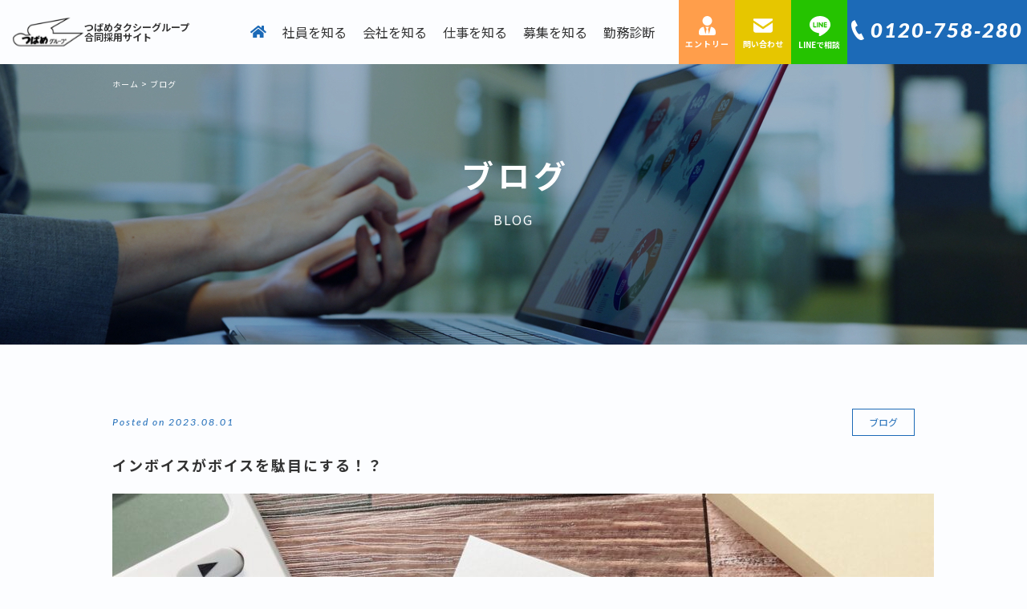

--- FILE ---
content_type: text/html; charset=UTF-8
request_url: https://tsubame.taxi/news/%E3%82%A4%E3%83%B3%E3%83%9C%E3%82%A4%E3%82%B9%E3%81%8C%E3%83%9C%E3%82%A4%E3%82%B9%E3%82%92%E9%A7%84%E7%9B%AE%E3%81%AB%E3%81%99%E3%82%8B%EF%BC%81%EF%BC%9F/
body_size: 13621
content:
<!DOCTYPE html>
<html lang="ja">
<head>
<meta charset="UTF-8" />
<meta name="viewport" content="width=device-width" />
<link rel="preconnect" href="https://fonts.gstatic.com">
<link href="https://fonts.googleapis.com/css2?family=Noto+Sans+JP:wght@100;300;400;500;700;900&display=swap" rel="stylesheet">
<link rel="stylesheet" href="https://tsubame.taxi/wp-content/themes/tsubame/css/reset.css?202381328" />
<link rel="stylesheet" href="https://tsubame.taxi/wp-content/themes/tsubame/css/styles.css?202381328" />
<link rel="preconnect" href="https://fonts.gstatic.com">
<link href="https://fonts.googleapis.com/css2?family=Noto+Sans+JP:wght@100;300;400;500;700;900&display=swap" rel="stylesheet">
<link href="https://use.fontawesome.com/releases/v5.0.13/css/all.css" rel="stylesheet">
<link href="https://fonts.googleapis.com/css2?family=Lato:ital,wght@0,100;0,300;0,400;0,700;0,900;1,100;1,300;1,400;1,700;1,900&display=swap" rel="stylesheet">
<link rel="icon" href="https://tsubame.taxi/wp-content/themes/tsubame/favicon.ico">
<link href="https://tsubame.taxi/wp-content/themes/tsubame/icon.png" rel="apple-touch-icon" >
<link href="https://tsubame.taxi/wp-content/themes/tsubame/css/custom.css" rel="stylesheet" >


<meta property="og:title" content="つばめタクシー採用サイト"/>
<meta property="og:type" content="website"/>
<meta property="og:url" content="https://tsubame.taxi/"/>
<meta property="og:image" content="https://tsubame.taxi/wp-content/themes/tsubame/images/ogp/ogp_fb.jpg"/>
<meta property="og:site_name" content="つばめタクシー採用サイト"/>
<meta property="og:description" content=""/>

<meta name="twitter:card" content="https://tsubame.taxi/wp-content/themes/tsubame/images/ogp/ogp_fb.jpg"/>
<meta name="twiiter:site" content="https://tsubame.taxi/"/>
<meta name="twiiter:title" content="つばめタクシー採用サイト"/>
<meta name="twitter:description" content=""/>
<!-- Global site tag (gtag.js) - Google Analytics -->
<script async src="https://www.googletagmanager.com/gtag/js?id=G-L52X0FN5KP"></script>
<script>
  window.dataLayer = window.dataLayer || [];
  function gtag(){dataLayer.push(arguments);}
  gtag('js', new Date());

  gtag('config', 'G-L52X0FN5KP');
</script>

<meta name='robots' content='index, follow, max-image-preview:large, max-snippet:-1, max-video-preview:-1' />
	    <script>
	        var ajaxurl = "https://tsubame.taxi/wp-admin/admin-ajax.php";
	    </script>
	
	<!-- This site is optimized with the Yoast SEO plugin v26.8 - https://yoast.com/product/yoast-seo-wordpress/ -->
	<title>インボイスがボイスを駄目にする！？ - つばめタクシー採用サイト</title>
	<meta name="description" content="インボイスがボイスを駄目にする！？" />
	<link rel="canonical" href="https://tsubame.taxi/news/インボイスがボイスを駄目にする！？/" />
	<meta property="og:locale" content="ja_JP" />
	<meta property="og:type" content="article" />
	<meta property="og:title" content="インボイスがボイスを駄目にする！？ - つばめタクシー採用サイト" />
	<meta property="og:description" content="インボイスがボイスを駄目にする！？" />
	<meta property="og:url" content="https://tsubame.taxi/news/インボイスがボイスを駄目にする！？/" />
	<meta property="og:site_name" content="つばめタクシー採用サイト" />
	<meta property="og:image" content="https://tsubame.taxi/wp-content/uploads/2023/06/26877522_m.jpg" />
	<meta property="og:image:width" content="1920" />
	<meta property="og:image:height" content="1080" />
	<meta property="og:image:type" content="image/jpeg" />
	<meta name="twitter:card" content="summary_large_image" />
	<meta name="twitter:label1" content="推定読み取り時間" />
	<meta name="twitter:data1" content="3分" />
	<script type="application/ld+json" class="yoast-schema-graph">{"@context":"https://schema.org","@graph":[{"@type":"WebPage","@id":"https://tsubame.taxi/news/%e3%82%a4%e3%83%b3%e3%83%9c%e3%82%a4%e3%82%b9%e3%81%8c%e3%83%9c%e3%82%a4%e3%82%b9%e3%82%92%e9%a7%84%e7%9b%ae%e3%81%ab%e3%81%99%e3%82%8b%ef%bc%81%ef%bc%9f/","url":"https://tsubame.taxi/news/%e3%82%a4%e3%83%b3%e3%83%9c%e3%82%a4%e3%82%b9%e3%81%8c%e3%83%9c%e3%82%a4%e3%82%b9%e3%82%92%e9%a7%84%e7%9b%ae%e3%81%ab%e3%81%99%e3%82%8b%ef%bc%81%ef%bc%9f/","name":"インボイスがボイスを駄目にする！？ - つばめタクシー採用サイト","isPartOf":{"@id":"https://tsubame.taxi/#website"},"primaryImageOfPage":{"@id":"https://tsubame.taxi/news/%e3%82%a4%e3%83%b3%e3%83%9c%e3%82%a4%e3%82%b9%e3%81%8c%e3%83%9c%e3%82%a4%e3%82%b9%e3%82%92%e9%a7%84%e7%9b%ae%e3%81%ab%e3%81%99%e3%82%8b%ef%bc%81%ef%bc%9f/#primaryimage"},"image":{"@id":"https://tsubame.taxi/news/%e3%82%a4%e3%83%b3%e3%83%9c%e3%82%a4%e3%82%b9%e3%81%8c%e3%83%9c%e3%82%a4%e3%82%b9%e3%82%92%e9%a7%84%e7%9b%ae%e3%81%ab%e3%81%99%e3%82%8b%ef%bc%81%ef%bc%9f/#primaryimage"},"thumbnailUrl":"https://tsubame.taxi/wp-content/uploads/2023/06/26877522_m.jpg","datePublished":"2023-08-01T03:28:04+00:00","description":"インボイスがボイスを駄目にする！？","breadcrumb":{"@id":"https://tsubame.taxi/news/%e3%82%a4%e3%83%b3%e3%83%9c%e3%82%a4%e3%82%b9%e3%81%8c%e3%83%9c%e3%82%a4%e3%82%b9%e3%82%92%e9%a7%84%e7%9b%ae%e3%81%ab%e3%81%99%e3%82%8b%ef%bc%81%ef%bc%9f/#breadcrumb"},"inLanguage":"ja","potentialAction":[{"@type":"ReadAction","target":["https://tsubame.taxi/news/%e3%82%a4%e3%83%b3%e3%83%9c%e3%82%a4%e3%82%b9%e3%81%8c%e3%83%9c%e3%82%a4%e3%82%b9%e3%82%92%e9%a7%84%e7%9b%ae%e3%81%ab%e3%81%99%e3%82%8b%ef%bc%81%ef%bc%9f/"]}]},{"@type":"ImageObject","inLanguage":"ja","@id":"https://tsubame.taxi/news/%e3%82%a4%e3%83%b3%e3%83%9c%e3%82%a4%e3%82%b9%e3%81%8c%e3%83%9c%e3%82%a4%e3%82%b9%e3%82%92%e9%a7%84%e7%9b%ae%e3%81%ab%e3%81%99%e3%82%8b%ef%bc%81%ef%bc%9f/#primaryimage","url":"https://tsubame.taxi/wp-content/uploads/2023/06/26877522_m.jpg","contentUrl":"https://tsubame.taxi/wp-content/uploads/2023/06/26877522_m.jpg","width":1920,"height":1080},{"@type":"BreadcrumbList","@id":"https://tsubame.taxi/news/%e3%82%a4%e3%83%b3%e3%83%9c%e3%82%a4%e3%82%b9%e3%81%8c%e3%83%9c%e3%82%a4%e3%82%b9%e3%82%92%e9%a7%84%e7%9b%ae%e3%81%ab%e3%81%99%e3%82%8b%ef%bc%81%ef%bc%9f/#breadcrumb","itemListElement":[{"@type":"ListItem","position":1,"name":"ホーム","item":"https://tsubame.taxi/"},{"@type":"ListItem","position":2,"name":"ブログ","item":"https://tsubame.taxi/news/"},{"@type":"ListItem","position":3,"name":"インボイスがボイスを駄目にする！？"}]},{"@type":"WebSite","@id":"https://tsubame.taxi/#website","url":"https://tsubame.taxi/","name":"つばめタクシー採用サイト","description":"タクシー業界に転職しませんか？名古屋で１番のつばめタクシーの求人・採用サイトです。","publisher":{"@id":"https://tsubame.taxi/#organization"},"potentialAction":[{"@type":"SearchAction","target":{"@type":"EntryPoint","urlTemplate":"https://tsubame.taxi/?s={search_term_string}"},"query-input":{"@type":"PropertyValueSpecification","valueRequired":true,"valueName":"search_term_string"}}],"inLanguage":"ja"},{"@type":"Organization","@id":"https://tsubame.taxi/#organization","name":"つばめタクシーグループ","url":"https://tsubame.taxi/","logo":{"@type":"ImageObject","inLanguage":"ja","@id":"https://tsubame.taxi/#/schema/logo/image/","url":"https://tsubame.taxi/wp-content/uploads/2021/06/h_logo.png","contentUrl":"https://tsubame.taxi/wp-content/uploads/2021/06/h_logo.png","width":344,"height":146,"caption":"つばめタクシーグループ"},"image":{"@id":"https://tsubame.taxi/#/schema/logo/image/"}}]}</script>
	<!-- / Yoast SEO plugin. -->


<link rel="alternate" type="application/rss+xml" title="つばめタクシー採用サイト &raquo; フィード" href="https://tsubame.taxi/feed/" />
<link rel="alternate" type="application/rss+xml" title="つばめタクシー採用サイト &raquo; コメントフィード" href="https://tsubame.taxi/comments/feed/" />
<link rel="alternate" title="oEmbed (JSON)" type="application/json+oembed" href="https://tsubame.taxi/wp-json/oembed/1.0/embed?url=https%3A%2F%2Ftsubame.taxi%2Fnews%2F%25e3%2582%25a4%25e3%2583%25b3%25e3%2583%259c%25e3%2582%25a4%25e3%2582%25b9%25e3%2581%258c%25e3%2583%259c%25e3%2582%25a4%25e3%2582%25b9%25e3%2582%2592%25e9%25a7%2584%25e7%259b%25ae%25e3%2581%25ab%25e3%2581%2599%25e3%2582%258b%25ef%25bc%2581%25ef%25bc%259f%2F" />
<link rel="alternate" title="oEmbed (XML)" type="text/xml+oembed" href="https://tsubame.taxi/wp-json/oembed/1.0/embed?url=https%3A%2F%2Ftsubame.taxi%2Fnews%2F%25e3%2582%25a4%25e3%2583%25b3%25e3%2583%259c%25e3%2582%25a4%25e3%2582%25b9%25e3%2581%258c%25e3%2583%259c%25e3%2582%25a4%25e3%2582%25b9%25e3%2582%2592%25e9%25a7%2584%25e7%259b%25ae%25e3%2581%25ab%25e3%2581%2599%25e3%2582%258b%25ef%25bc%2581%25ef%25bc%259f%2F&#038;format=xml" />
<style id='wp-img-auto-sizes-contain-inline-css' type='text/css'>
img:is([sizes=auto i],[sizes^="auto," i]){contain-intrinsic-size:3000px 1500px}
/*# sourceURL=wp-img-auto-sizes-contain-inline-css */
</style>
<style id='wp-emoji-styles-inline-css' type='text/css'>

	img.wp-smiley, img.emoji {
		display: inline !important;
		border: none !important;
		box-shadow: none !important;
		height: 1em !important;
		width: 1em !important;
		margin: 0 0.07em !important;
		vertical-align: -0.1em !important;
		background: none !important;
		padding: 0 !important;
	}
/*# sourceURL=wp-emoji-styles-inline-css */
</style>
<style id='wp-block-library-inline-css' type='text/css'>
:root{--wp-block-synced-color:#7a00df;--wp-block-synced-color--rgb:122,0,223;--wp-bound-block-color:var(--wp-block-synced-color);--wp-editor-canvas-background:#ddd;--wp-admin-theme-color:#007cba;--wp-admin-theme-color--rgb:0,124,186;--wp-admin-theme-color-darker-10:#006ba1;--wp-admin-theme-color-darker-10--rgb:0,107,160.5;--wp-admin-theme-color-darker-20:#005a87;--wp-admin-theme-color-darker-20--rgb:0,90,135;--wp-admin-border-width-focus:2px}@media (min-resolution:192dpi){:root{--wp-admin-border-width-focus:1.5px}}.wp-element-button{cursor:pointer}:root .has-very-light-gray-background-color{background-color:#eee}:root .has-very-dark-gray-background-color{background-color:#313131}:root .has-very-light-gray-color{color:#eee}:root .has-very-dark-gray-color{color:#313131}:root .has-vivid-green-cyan-to-vivid-cyan-blue-gradient-background{background:linear-gradient(135deg,#00d084,#0693e3)}:root .has-purple-crush-gradient-background{background:linear-gradient(135deg,#34e2e4,#4721fb 50%,#ab1dfe)}:root .has-hazy-dawn-gradient-background{background:linear-gradient(135deg,#faaca8,#dad0ec)}:root .has-subdued-olive-gradient-background{background:linear-gradient(135deg,#fafae1,#67a671)}:root .has-atomic-cream-gradient-background{background:linear-gradient(135deg,#fdd79a,#004a59)}:root .has-nightshade-gradient-background{background:linear-gradient(135deg,#330968,#31cdcf)}:root .has-midnight-gradient-background{background:linear-gradient(135deg,#020381,#2874fc)}:root{--wp--preset--font-size--normal:16px;--wp--preset--font-size--huge:42px}.has-regular-font-size{font-size:1em}.has-larger-font-size{font-size:2.625em}.has-normal-font-size{font-size:var(--wp--preset--font-size--normal)}.has-huge-font-size{font-size:var(--wp--preset--font-size--huge)}.has-text-align-center{text-align:center}.has-text-align-left{text-align:left}.has-text-align-right{text-align:right}.has-fit-text{white-space:nowrap!important}#end-resizable-editor-section{display:none}.aligncenter{clear:both}.items-justified-left{justify-content:flex-start}.items-justified-center{justify-content:center}.items-justified-right{justify-content:flex-end}.items-justified-space-between{justify-content:space-between}.screen-reader-text{border:0;clip-path:inset(50%);height:1px;margin:-1px;overflow:hidden;padding:0;position:absolute;width:1px;word-wrap:normal!important}.screen-reader-text:focus{background-color:#ddd;clip-path:none;color:#444;display:block;font-size:1em;height:auto;left:5px;line-height:normal;padding:15px 23px 14px;text-decoration:none;top:5px;width:auto;z-index:100000}html :where(.has-border-color){border-style:solid}html :where([style*=border-top-color]){border-top-style:solid}html :where([style*=border-right-color]){border-right-style:solid}html :where([style*=border-bottom-color]){border-bottom-style:solid}html :where([style*=border-left-color]){border-left-style:solid}html :where([style*=border-width]){border-style:solid}html :where([style*=border-top-width]){border-top-style:solid}html :where([style*=border-right-width]){border-right-style:solid}html :where([style*=border-bottom-width]){border-bottom-style:solid}html :where([style*=border-left-width]){border-left-style:solid}html :where(img[class*=wp-image-]){height:auto;max-width:100%}:where(figure){margin:0 0 1em}html :where(.is-position-sticky){--wp-admin--admin-bar--position-offset:var(--wp-admin--admin-bar--height,0px)}@media screen and (max-width:600px){html :where(.is-position-sticky){--wp-admin--admin-bar--position-offset:0px}}

/*# sourceURL=wp-block-library-inline-css */
</style><style id='global-styles-inline-css' type='text/css'>
:root{--wp--preset--aspect-ratio--square: 1;--wp--preset--aspect-ratio--4-3: 4/3;--wp--preset--aspect-ratio--3-4: 3/4;--wp--preset--aspect-ratio--3-2: 3/2;--wp--preset--aspect-ratio--2-3: 2/3;--wp--preset--aspect-ratio--16-9: 16/9;--wp--preset--aspect-ratio--9-16: 9/16;--wp--preset--color--black: #000000;--wp--preset--color--cyan-bluish-gray: #abb8c3;--wp--preset--color--white: #ffffff;--wp--preset--color--pale-pink: #f78da7;--wp--preset--color--vivid-red: #cf2e2e;--wp--preset--color--luminous-vivid-orange: #ff6900;--wp--preset--color--luminous-vivid-amber: #fcb900;--wp--preset--color--light-green-cyan: #7bdcb5;--wp--preset--color--vivid-green-cyan: #00d084;--wp--preset--color--pale-cyan-blue: #8ed1fc;--wp--preset--color--vivid-cyan-blue: #0693e3;--wp--preset--color--vivid-purple: #9b51e0;--wp--preset--gradient--vivid-cyan-blue-to-vivid-purple: linear-gradient(135deg,rgb(6,147,227) 0%,rgb(155,81,224) 100%);--wp--preset--gradient--light-green-cyan-to-vivid-green-cyan: linear-gradient(135deg,rgb(122,220,180) 0%,rgb(0,208,130) 100%);--wp--preset--gradient--luminous-vivid-amber-to-luminous-vivid-orange: linear-gradient(135deg,rgb(252,185,0) 0%,rgb(255,105,0) 100%);--wp--preset--gradient--luminous-vivid-orange-to-vivid-red: linear-gradient(135deg,rgb(255,105,0) 0%,rgb(207,46,46) 100%);--wp--preset--gradient--very-light-gray-to-cyan-bluish-gray: linear-gradient(135deg,rgb(238,238,238) 0%,rgb(169,184,195) 100%);--wp--preset--gradient--cool-to-warm-spectrum: linear-gradient(135deg,rgb(74,234,220) 0%,rgb(151,120,209) 20%,rgb(207,42,186) 40%,rgb(238,44,130) 60%,rgb(251,105,98) 80%,rgb(254,248,76) 100%);--wp--preset--gradient--blush-light-purple: linear-gradient(135deg,rgb(255,206,236) 0%,rgb(152,150,240) 100%);--wp--preset--gradient--blush-bordeaux: linear-gradient(135deg,rgb(254,205,165) 0%,rgb(254,45,45) 50%,rgb(107,0,62) 100%);--wp--preset--gradient--luminous-dusk: linear-gradient(135deg,rgb(255,203,112) 0%,rgb(199,81,192) 50%,rgb(65,88,208) 100%);--wp--preset--gradient--pale-ocean: linear-gradient(135deg,rgb(255,245,203) 0%,rgb(182,227,212) 50%,rgb(51,167,181) 100%);--wp--preset--gradient--electric-grass: linear-gradient(135deg,rgb(202,248,128) 0%,rgb(113,206,126) 100%);--wp--preset--gradient--midnight: linear-gradient(135deg,rgb(2,3,129) 0%,rgb(40,116,252) 100%);--wp--preset--font-size--small: 13px;--wp--preset--font-size--medium: 20px;--wp--preset--font-size--large: 36px;--wp--preset--font-size--x-large: 42px;--wp--preset--spacing--20: 0.44rem;--wp--preset--spacing--30: 0.67rem;--wp--preset--spacing--40: 1rem;--wp--preset--spacing--50: 1.5rem;--wp--preset--spacing--60: 2.25rem;--wp--preset--spacing--70: 3.38rem;--wp--preset--spacing--80: 5.06rem;--wp--preset--shadow--natural: 6px 6px 9px rgba(0, 0, 0, 0.2);--wp--preset--shadow--deep: 12px 12px 50px rgba(0, 0, 0, 0.4);--wp--preset--shadow--sharp: 6px 6px 0px rgba(0, 0, 0, 0.2);--wp--preset--shadow--outlined: 6px 6px 0px -3px rgb(255, 255, 255), 6px 6px rgb(0, 0, 0);--wp--preset--shadow--crisp: 6px 6px 0px rgb(0, 0, 0);}:where(.is-layout-flex){gap: 0.5em;}:where(.is-layout-grid){gap: 0.5em;}body .is-layout-flex{display: flex;}.is-layout-flex{flex-wrap: wrap;align-items: center;}.is-layout-flex > :is(*, div){margin: 0;}body .is-layout-grid{display: grid;}.is-layout-grid > :is(*, div){margin: 0;}:where(.wp-block-columns.is-layout-flex){gap: 2em;}:where(.wp-block-columns.is-layout-grid){gap: 2em;}:where(.wp-block-post-template.is-layout-flex){gap: 1.25em;}:where(.wp-block-post-template.is-layout-grid){gap: 1.25em;}.has-black-color{color: var(--wp--preset--color--black) !important;}.has-cyan-bluish-gray-color{color: var(--wp--preset--color--cyan-bluish-gray) !important;}.has-white-color{color: var(--wp--preset--color--white) !important;}.has-pale-pink-color{color: var(--wp--preset--color--pale-pink) !important;}.has-vivid-red-color{color: var(--wp--preset--color--vivid-red) !important;}.has-luminous-vivid-orange-color{color: var(--wp--preset--color--luminous-vivid-orange) !important;}.has-luminous-vivid-amber-color{color: var(--wp--preset--color--luminous-vivid-amber) !important;}.has-light-green-cyan-color{color: var(--wp--preset--color--light-green-cyan) !important;}.has-vivid-green-cyan-color{color: var(--wp--preset--color--vivid-green-cyan) !important;}.has-pale-cyan-blue-color{color: var(--wp--preset--color--pale-cyan-blue) !important;}.has-vivid-cyan-blue-color{color: var(--wp--preset--color--vivid-cyan-blue) !important;}.has-vivid-purple-color{color: var(--wp--preset--color--vivid-purple) !important;}.has-black-background-color{background-color: var(--wp--preset--color--black) !important;}.has-cyan-bluish-gray-background-color{background-color: var(--wp--preset--color--cyan-bluish-gray) !important;}.has-white-background-color{background-color: var(--wp--preset--color--white) !important;}.has-pale-pink-background-color{background-color: var(--wp--preset--color--pale-pink) !important;}.has-vivid-red-background-color{background-color: var(--wp--preset--color--vivid-red) !important;}.has-luminous-vivid-orange-background-color{background-color: var(--wp--preset--color--luminous-vivid-orange) !important;}.has-luminous-vivid-amber-background-color{background-color: var(--wp--preset--color--luminous-vivid-amber) !important;}.has-light-green-cyan-background-color{background-color: var(--wp--preset--color--light-green-cyan) !important;}.has-vivid-green-cyan-background-color{background-color: var(--wp--preset--color--vivid-green-cyan) !important;}.has-pale-cyan-blue-background-color{background-color: var(--wp--preset--color--pale-cyan-blue) !important;}.has-vivid-cyan-blue-background-color{background-color: var(--wp--preset--color--vivid-cyan-blue) !important;}.has-vivid-purple-background-color{background-color: var(--wp--preset--color--vivid-purple) !important;}.has-black-border-color{border-color: var(--wp--preset--color--black) !important;}.has-cyan-bluish-gray-border-color{border-color: var(--wp--preset--color--cyan-bluish-gray) !important;}.has-white-border-color{border-color: var(--wp--preset--color--white) !important;}.has-pale-pink-border-color{border-color: var(--wp--preset--color--pale-pink) !important;}.has-vivid-red-border-color{border-color: var(--wp--preset--color--vivid-red) !important;}.has-luminous-vivid-orange-border-color{border-color: var(--wp--preset--color--luminous-vivid-orange) !important;}.has-luminous-vivid-amber-border-color{border-color: var(--wp--preset--color--luminous-vivid-amber) !important;}.has-light-green-cyan-border-color{border-color: var(--wp--preset--color--light-green-cyan) !important;}.has-vivid-green-cyan-border-color{border-color: var(--wp--preset--color--vivid-green-cyan) !important;}.has-pale-cyan-blue-border-color{border-color: var(--wp--preset--color--pale-cyan-blue) !important;}.has-vivid-cyan-blue-border-color{border-color: var(--wp--preset--color--vivid-cyan-blue) !important;}.has-vivid-purple-border-color{border-color: var(--wp--preset--color--vivid-purple) !important;}.has-vivid-cyan-blue-to-vivid-purple-gradient-background{background: var(--wp--preset--gradient--vivid-cyan-blue-to-vivid-purple) !important;}.has-light-green-cyan-to-vivid-green-cyan-gradient-background{background: var(--wp--preset--gradient--light-green-cyan-to-vivid-green-cyan) !important;}.has-luminous-vivid-amber-to-luminous-vivid-orange-gradient-background{background: var(--wp--preset--gradient--luminous-vivid-amber-to-luminous-vivid-orange) !important;}.has-luminous-vivid-orange-to-vivid-red-gradient-background{background: var(--wp--preset--gradient--luminous-vivid-orange-to-vivid-red) !important;}.has-very-light-gray-to-cyan-bluish-gray-gradient-background{background: var(--wp--preset--gradient--very-light-gray-to-cyan-bluish-gray) !important;}.has-cool-to-warm-spectrum-gradient-background{background: var(--wp--preset--gradient--cool-to-warm-spectrum) !important;}.has-blush-light-purple-gradient-background{background: var(--wp--preset--gradient--blush-light-purple) !important;}.has-blush-bordeaux-gradient-background{background: var(--wp--preset--gradient--blush-bordeaux) !important;}.has-luminous-dusk-gradient-background{background: var(--wp--preset--gradient--luminous-dusk) !important;}.has-pale-ocean-gradient-background{background: var(--wp--preset--gradient--pale-ocean) !important;}.has-electric-grass-gradient-background{background: var(--wp--preset--gradient--electric-grass) !important;}.has-midnight-gradient-background{background: var(--wp--preset--gradient--midnight) !important;}.has-small-font-size{font-size: var(--wp--preset--font-size--small) !important;}.has-medium-font-size{font-size: var(--wp--preset--font-size--medium) !important;}.has-large-font-size{font-size: var(--wp--preset--font-size--large) !important;}.has-x-large-font-size{font-size: var(--wp--preset--font-size--x-large) !important;}
/*# sourceURL=global-styles-inline-css */
</style>

<style id='classic-theme-styles-inline-css' type='text/css'>
/*! This file is auto-generated */
.wp-block-button__link{color:#fff;background-color:#32373c;border-radius:9999px;box-shadow:none;text-decoration:none;padding:calc(.667em + 2px) calc(1.333em + 2px);font-size:1.125em}.wp-block-file__button{background:#32373c;color:#fff;text-decoration:none}
/*# sourceURL=/wp-includes/css/classic-themes.min.css */
</style>
<link rel='stylesheet' id='blankslate-style-css' href='https://tsubame.taxi/wp-content/themes/tsubame/style.css?ver=6.9' type='text/css' media='all' />
<link rel='stylesheet' id='yesno_style-css' href='https://tsubame.taxi/wp-content/plugins/yesno/css/style.css?ver=1.0.12' type='text/css' media='all' />
<script type="text/javascript" src="https://tsubame.taxi/wp-includes/js/jquery/jquery.min.js?ver=3.7.1" id="jquery-core-js"></script>
<script type="text/javascript" src="https://tsubame.taxi/wp-includes/js/jquery/jquery-migrate.min.js?ver=3.4.1" id="jquery-migrate-js"></script>
<link rel="https://api.w.org/" href="https://tsubame.taxi/wp-json/" /><link rel="alternate" title="JSON" type="application/json" href="https://tsubame.taxi/wp-json/wp/v2/news/2483" /><link rel="EditURI" type="application/rsd+xml" title="RSD" href="https://tsubame.taxi/xmlrpc.php?rsd" />
<meta name="generator" content="WordPress 6.9" />
<link rel='shortlink' href='https://tsubame.taxi/?p=2483' />
<style type="text/css">.recentcomments a{display:inline !important;padding:0 !important;margin:0 !important;}</style></head>
<body class="wp-singular news-template-default single single-news postid-2483 wp-theme-tsubame">
<div class="overlay"></div>
<header class="header">
    
    <h1 class="header__logo">
        <a href="https://tsubame.taxi/"><img src="https://tsubame.taxi/wp-content/themes/tsubame/images/common/h_logo.svg" alt="つばめタクシー採用サイト"><span>つばめタクシーグループ<br/>合同採用サイト</span></a></h1>
    <div class="header__menu">
        <nav class="header__nav">
            <ul class="header__navlist">
                <li class="header__navitem -pc">
                    <a href="https://tsubame.taxi/" class="header__navlink">
                        <img src="https://tsubame.taxi/wp-content/themes/tsubame/images/common/m_home.svg" alt="HOME">
                    </a>
                </li>
                <li class="header__navitem">
                    <a href="https://tsubame.taxi/member" class="header__navlink">社員を知る</a>
                    <ul class="header__navlist_second">
                        <li class="header__navitem_second">
                            <a href="https://tsubame.taxi/member/voice/">仲間を知る</a>
                        </li>
                        <li class="header__navitem_second">
                            <a href="https://tsubame.taxi/member/schedule/">1日のタイムスケジュール</a>
                        </li>
                    </ul>
                </li>
                <li class="header__navitem">
                    <a href="https://tsubame.taxi/about" class="header__navlink">会社を知る</a>
                    <ul class="header__navlist_second">
                        <li class="header__navitem_second">
                            <a href="https://tsubame.taxi/about/tsubame">つばめグループについて</a>
                        </li>
                        <li class="header__navitem_second">
                            <a href="https://tsubame.taxi/about/message">代表メッセージ</a>
                        </li>
                        <li class="header__navitem_second">
                            <a href="https://tsubame.taxi/about/inexperienced">未経験の方へ</a>
                        </li>
                        <li class="header__navitem_second">
                            <a href="https://tsubame.taxi/about/company">会社情報</a>
                        </li>
						<li class="header__navitem_second">
							<a href="https://tsubame.taxi/news">ブログ</a>
                        </li>
                    </ul>
                </li>
                <li class="header__navitem">
                    <a href="https://tsubame.taxi/works" class="header__navlink">仕事を知る</a>
                </li>
                <li class="header__navitem">
                    <a href="https://tsubame.taxi/recruit" class="header__navlink">募集を知る</a>
                    <ul class="header__navlist_second">
                        <li class="header__navitem_second">
                            <a href="https://tsubame.taxi/information">説明会情報</a>
                        </li>
                        <li class="header__navitem_second">
                            <a href="https://tsubame.taxi/recruit">募集要項</a>
                        </li>
                    </ul>
                </li>
                <li class="header__navitem">
                    <a href="https://tsubame.taxi/diagnosis" class="header__navlink">勤務診断</a>
                </li>
            </ul>
            <div class="header__entry header__btn_base">
                <a href="https://tsubame.taxi/entry">
                    <dl>
                        <dt>
                        <img src="https://tsubame.taxi/wp-content/themes/tsubame/images/common/h_entry.svg" alt="エントリー">
                        </dt>
                        <dd>エントリー</dd>
                    </dl>
                </a>
            </div>
            <div class="header__contact header__btn_base">
                <a href="https://tsubame.taxi/contact">
                    <dl>
                        <dt>
                        <img src="https://tsubame.taxi/wp-content/themes/tsubame/images/common/h_contact.svg" alt="問い合わせ" height="24">
                        </dt>
                        <dd>問い合わせ</dd>
                    </dl>
                </a>
            </div>
            <div class="header__line header__btn_base">
                <a href="https://page.line.me/zay3318f" target="_blank">
                    <dl>
                        <dt>
                        <img src="https://tsubame.taxi/wp-content/themes/tsubame/images/common/h_line.svg" alt="LINEで相談">
                        </dt>
                        <dd>LINEで相談</dd>
                    </dl>
                </a>
            </div>
            <div class="header__tel">
                <p>
                    <a href="tel:0120‐758‐280">
                        0120‐758‐280
                    </a>
                </p>
            </div>
        </nav>
        <div class="sp_menu">
            <div class="btn-trigger">
                <span></span>
                <span></span>
                <span></span>
            </div>
        </div>
    </div>
</header><main>
    <div class="mv" style="background-image: url(https://tsubame.taxi/wp-content/themes/tsubame/images/news/h_news.jpg);">
        <div class="base_contents">
        <nav>
            <p id="breadcrumbs"><span><span><a href="https://tsubame.taxi/">ホーム</a> &gt; <span class="breadcrumb_last" aria-current="page">ブログ</span></span></span></p>
            </nav>
            <div class="mv__title">
                <div class="title">
                    <h1 class="title__main">ブログ</h1>
                    <p class="title__sub">blog</p>
                </div>
            </div>
        </div>
    </div>

    <section class="single_news">

        <div class="base_contents">
            <div class="news_info">
                <time datetime="2023-08-01">Posted on 2023.08.01</time>

                <p>
                    ブログ                </p>

                
            </div>
            <h2>
                インボイスがボイスを駄目にする！？            </h2>
            <div class="news_det">
            <p><img fetchpriority="high" decoding="async" class="alignnone size-large wp-image-2484" src="https://tsubame.taxi/wp-content/uploads/2023/06/26877522_m-1024x576.jpg" alt="" width="1024" height="576" srcset="https://tsubame.taxi/wp-content/uploads/2023/06/26877522_m-1024x576.jpg 1024w, https://tsubame.taxi/wp-content/uploads/2023/06/26877522_m-300x169.jpg 300w, https://tsubame.taxi/wp-content/uploads/2023/06/26877522_m-1536x864.jpg 1536w, https://tsubame.taxi/wp-content/uploads/2023/06/26877522_m.jpg 1920w" sizes="(max-width: 1024px) 100vw, 1024px" /></p>
<p>&nbsp;</p>
<p>こんにちは。都タクシーのノロです。</p>
<p>&nbsp;</p>
<p>このブログを過去から読んでくださっている方は、</p>
<p>私が「オタク」という人種なんだろうなと気づいてらっしゃると思いますが、</p>
<p>まさしくその通りです。</p>
<p>&nbsp;</p>
<p>私はアニメや漫画が大好きなのですが、</p>
<p>先日、アニメの声優やアニメーターが、インボイス制度の廃止を訴える会見をしたということが</p>
<p>ニュースになっていました。</p>
<p>&nbsp;</p>
<p>会見に臨んだ声優の岡本さんは、私も大好きな声優さんで、涙ながらの訴えは</p>
<p>ぐっとくるものがありました。</p>
<p>&nbsp;</p>
<p>インボイス制度というのが10月からはじまるわけですが、</p>
<p>殆どの方は、これの意味がよくわからないと思います。</p>
<p>&nbsp;</p>
<p>この制度は実にいやらしいところがいくつかあります。</p>
<p>&nbsp;</p>
<p>ひとつは、「インボイス」という横文字を使っているということ。</p>
<p>これで、意味をぼかしています。</p>
<p>インボイスというのは「請求書」という意味なんですが、</p>
<p>この名前は実態をあらわしているとは言い難い制度です。</p>
<p>&nbsp;</p>
<p>それと、もうひとつは課税事業者の登録制度。</p>
<p>&nbsp;</p>
<p>これは難しいのですが、いままで小規模始業者や個人事業主は、</p>
<p>「免税事業者」として消費税が免税されていますが、</p>
<p>これが、十月からは、登録制度になるというものです。</p>
<p>&nbsp;</p>
<p>免税事業者は免税事業者のままなのですが、これを課税事業者登録しないと取引先の事業者が</p>
<p>負担を強いられる可能性があり、今まで免税されていた方も税金を払わなくてはならなくなる</p>
<p>というものです。</p>
<p>&nbsp;</p>
<p>税金を払えば収入が減るし、登録しなければ取引先から取引を中止される</p>
<p>これは、実質増税なんですよね。</p>
<p>&nbsp;</p>
<p>&nbsp;</p>
<p>アニメ業界は、フリーランスなどの個人事業者や小規模事業者が多く存在するため</p>
<p>インボイス制度の導入によって危機的状況になるということはよく言われてきました。</p>
<p>&nbsp;</p>
<p>「クールジャパン」として、海外に日本文化を発進するもののなかで、</p>
<p>アニメや漫画というのはその戦略の第一線として役立ってきたのですが、</p>
<p>この仕打ちはあまりにもひどいと思うわけです。</p>
<p>&nbsp;</p>
<p>また、私などは、インボイス制度の導入をきいたとき、</p>
<p>「個人タクシーの運転手は大丈夫なのかな」と真っ先に思いました。</p>
<p>&nbsp;</p>
<p>個人タクシーに乗車した場合、インボイス登録していなければ、</p>
<p>それを使用したサラリーマンなどが、会社の経理から経費でおとすことを拒否されることも出てくると思います。</p>
<p>&nbsp;</p>
<p>個人タクシー運転手としても厳しい制度と言えるのではないでしょうか？</p>
<p>&nbsp;</p>
<p>&nbsp;</p>
<p>インボイスだけでなく、気づいていないだけで「実質増税」というものは</p>
<p>この世にたくさんあります。</p>
<p>&nbsp;</p>
<p>皆さんも、しっかりと税金の勉強をして、損をしないように</p>
<p>ちゃんと選挙には行ってほしいと思います。</p>
<p>&nbsp;</p>
<p>&nbsp;</p>
            </div>
        </div>

    </section>

    <section class="news_nextprev">
        <div class="base_contents">
        <ul>
<li><a class="news_nextprev__link" href="https://tsubame.taxi/news/%e3%80%90%e6%9c%80%e5%8f%a4%e3%80%91%e3%83%89%e3%83%83%e3%82%ad%e3%83%89%e3%83%83%e3%82%ad%e3%81%95%e3%81%9b%e3%81%a6%e3%82%88%ef%bd%9e%e2%99%aa/"><div class="news_nextprev__thumbnail"><img width="2560" height="1920" src="https://tsubame.taxi/wp-content/uploads/2023/08/image0000000-scaled.jpeg" class="attachment-post-thumbnail size-post-thumbnail wp-post-image" alt="" decoding="async" srcset="https://tsubame.taxi/wp-content/uploads/2023/08/image0000000-scaled.jpeg 2560w, https://tsubame.taxi/wp-content/uploads/2023/08/image0000000-300x225.jpeg 300w, https://tsubame.taxi/wp-content/uploads/2023/08/image0000000-1024x768.jpeg 1024w, https://tsubame.taxi/wp-content/uploads/2023/08/image0000000-1536x1152.jpeg 1536w, https://tsubame.taxi/wp-content/uploads/2023/08/image0000000-2048x1536.jpeg 2048w" sizes="(max-width: 2560px) 100vw, 2560px" /></div><p>【最古】ドッキドッキさせてよ～♪</p></a></li><li><a  class="news_nextprev__link" href="https://tsubame.taxi/news/7%e6%9c%88%e3%83%a9%e3%82%b9%e3%83%88%ef%bc%81%e6%9c%80%e8%bf%91%e3%81%ae%e5%87%ba%e6%9d%a5%e4%ba%8b%e3%81%a8%e6%92%ae%e5%bd%b1%ef%bc%81/"><div class="news_nextprev__thumbnail"><img width="1587" height="1363" src="https://tsubame.taxi/wp-content/uploads/2023/07/image0-22-scaled-e1690786943912.jpeg" class="attachment-post-thumbnail size-post-thumbnail wp-post-image" alt="" decoding="async" srcset="https://tsubame.taxi/wp-content/uploads/2023/07/image0-22-scaled-e1690786943912.jpeg 1587w, https://tsubame.taxi/wp-content/uploads/2023/07/image0-22-scaled-e1690786943912-300x258.jpeg 300w, https://tsubame.taxi/wp-content/uploads/2023/07/image0-22-scaled-e1690786943912-1024x879.jpeg 1024w, https://tsubame.taxi/wp-content/uploads/2023/07/image0-22-scaled-e1690786943912-1536x1319.jpeg 1536w, https://tsubame.taxi/wp-content/uploads/2023/07/image0-22-scaled-e1690786943912-768x660.jpeg 768w" sizes="(max-width: 1587px) 100vw, 1587px" /></div><p>7月ラスト！最近の出来事と撮影！</p></a></li></ul>
        </div>
    </section>


    <section class="news_recomend">
        <div class="base_contents">
        <h2 class="page_h2_1">
                <p class="page_h2_1__ja">おすすめ記事</p>
                <p class="page_h2_1__en">RECOMMENDED ARTICLES</p>
            </h2>

            <div class="news_wrapper ">
                
                    <dl class="news_item">
                        <dt>
                            <a href="https://tsubame.taxi/news/3520/">
                                <img src="" alt="">
                            </a>

                        </dt>
                        <dd>

                            <a href="https://tsubame.taxi/news/3520/">
                                <div class="card-top">
                                    <time datetime="2026-01-20">2026.01.20</time>
                                    
                                    <p>
                                                                            </p>
                                </div>
                                <h3 class="c_news_title">
                                モチベーションを保つ取り組み                                </h3>


                                <p class="c_news_det">
                                都タクシーの中原です。
&nbsp;
2026年がスタートし、1月……                                </p>

                                <p class="recruit_item__more">
                                    もっとみる
                                </p>
                            </a>

                        </dd>
                    </dl>

                
                    <dl class="news_item">
                        <dt>
                            <a href="https://tsubame.taxi/news/%e3%82%bf%e3%82%af%e3%82%b7%e3%83%bc%e8%bb%a2%e8%81%b7%e3%82%92%e3%81%99%e3%82%8b%e3%81%aa%e3%82%89%e4%bb%8a%ef%bc%81%ef%bc%9f%e6%92%ae%e5%bd%b1%e3%82%82%e7%b5%82%e3%82%8f%e3%82%8a%e3%81%be%e3%81%97/">
                                <img src="https://tsubame.taxi/wp-content/uploads/2026/01/image2-8-1-rotated.jpeg" alt="">
                            </a>

                        </dt>
                        <dd>

                            <a href="https://tsubame.taxi/news/%e3%82%bf%e3%82%af%e3%82%b7%e3%83%bc%e8%bb%a2%e8%81%b7%e3%82%92%e3%81%99%e3%82%8b%e3%81%aa%e3%82%89%e4%bb%8a%ef%bc%81%ef%bc%9f%e6%92%ae%e5%bd%b1%e3%82%82%e7%b5%82%e3%82%8f%e3%82%8a%e3%81%be%e3%81%97/">
                                <div class="card-top">
                                    <time datetime="2026-01-19">2026.01.19</time>
                                    
                                    <p>
                                        ブログ                                    </p>
                                </div>
                                <h3 class="c_news_title">
                                タクシー転職をするなら今！　撮影もしました                                </h3>


                                <p class="c_news_det">
                                こんにちは。ひかり交通の鈴木です。

先日、撮影をしました。
……                                </p>

                                <p class="recruit_item__more">
                                    もっとみる
                                </p>
                            </a>

                        </dd>
                    </dl>

                
                    <dl class="news_item">
                        <dt>
                            <a href="https://tsubame.taxi/news/tokyo%e3%82%bf%e3%82%af%e3%82%b7%e3%83%bc/">
                                <img src="https://tsubame.taxi/wp-content/uploads/2026/01/image0-26-rotated.jpeg" alt="">
                            </a>

                        </dt>
                        <dd>

                            <a href="https://tsubame.taxi/news/tokyo%e3%82%bf%e3%82%af%e3%82%b7%e3%83%bc/">
                                <div class="card-top">
                                    <time datetime="2026-01-14">2026.01.14</time>
                                    
                                    <p>
                                        ブログ                                    </p>
                                </div>
                                <h3 class="c_news_title">
                                TOKYOタクシー                                </h3>


                                <p class="c_news_det">
                                こんにちは。ひかり交通の鈴木です。

先日、映画『TOKYOタクシ……                                </p>

                                <p class="recruit_item__more">
                                    もっとみる
                                </p>
                            </a>

                        </dd>
                    </dl>

                            </div>

            <a href="https://tsubame.taxi//news" class="btn_01">一覧へ戻る</a>
        </div>
    </section>

</main>

<script type="speculationrules">
{"prefetch":[{"source":"document","where":{"and":[{"href_matches":"/*"},{"not":{"href_matches":["/wp-*.php","/wp-admin/*","/wp-content/uploads/*","/wp-content/*","/wp-content/plugins/*","/wp-content/themes/tsubame/*","/*\\?(.+)"]}},{"not":{"selector_matches":"a[rel~=\"nofollow\"]"}},{"not":{"selector_matches":".no-prefetch, .no-prefetch a"}}]},"eagerness":"conservative"}]}
</script>
    <script>
        jQuery(document).ready(function($) {
            var deviceAgent = navigator.userAgent.toLowerCase();
            if (deviceAgent.match(/(iphone|ipod|ipad)/)) {
                $("html").addClass("ios");
                $("html").addClass("mobile");
            }
            if (navigator.userAgent.search("MSIE") >= 0) {
                $("html").addClass("ie");
            } else if (navigator.userAgent.search("Chrome") >= 0) {
                $("html").addClass("chrome");
            } else if (navigator.userAgent.search("Firefox") >= 0) {
                $("html").addClass("firefox");
            } else if (navigator.userAgent.search("Safari") >= 0 && navigator.userAgent.search("Chrome") < 0) {
                $("html").addClass("safari");
            } else if (navigator.userAgent.search("Opera") >= 0) {
                $("html").addClass("opera");
            }
        });
    </script>
<script type="text/javascript" id="yesno_script-js-extra">
/* <![CDATA[ */
var yesno_text = {"back":"\u3082\u3069\u308b"};
//# sourceURL=yesno_script-js-extra
/* ]]> */
</script>
<script type="text/javascript" src="https://tsubame.taxi/wp-content/plugins/yesno/js/yesno.js?ver=1.0.12" id="yesno_script-js"></script>
<script id="wp-emoji-settings" type="application/json">
{"baseUrl":"https://s.w.org/images/core/emoji/17.0.2/72x72/","ext":".png","svgUrl":"https://s.w.org/images/core/emoji/17.0.2/svg/","svgExt":".svg","source":{"concatemoji":"https://tsubame.taxi/wp-includes/js/wp-emoji-release.min.js?ver=6.9"}}
</script>
<script type="module">
/* <![CDATA[ */
/*! This file is auto-generated */
const a=JSON.parse(document.getElementById("wp-emoji-settings").textContent),o=(window._wpemojiSettings=a,"wpEmojiSettingsSupports"),s=["flag","emoji"];function i(e){try{var t={supportTests:e,timestamp:(new Date).valueOf()};sessionStorage.setItem(o,JSON.stringify(t))}catch(e){}}function c(e,t,n){e.clearRect(0,0,e.canvas.width,e.canvas.height),e.fillText(t,0,0);t=new Uint32Array(e.getImageData(0,0,e.canvas.width,e.canvas.height).data);e.clearRect(0,0,e.canvas.width,e.canvas.height),e.fillText(n,0,0);const a=new Uint32Array(e.getImageData(0,0,e.canvas.width,e.canvas.height).data);return t.every((e,t)=>e===a[t])}function p(e,t){e.clearRect(0,0,e.canvas.width,e.canvas.height),e.fillText(t,0,0);var n=e.getImageData(16,16,1,1);for(let e=0;e<n.data.length;e++)if(0!==n.data[e])return!1;return!0}function u(e,t,n,a){switch(t){case"flag":return n(e,"\ud83c\udff3\ufe0f\u200d\u26a7\ufe0f","\ud83c\udff3\ufe0f\u200b\u26a7\ufe0f")?!1:!n(e,"\ud83c\udde8\ud83c\uddf6","\ud83c\udde8\u200b\ud83c\uddf6")&&!n(e,"\ud83c\udff4\udb40\udc67\udb40\udc62\udb40\udc65\udb40\udc6e\udb40\udc67\udb40\udc7f","\ud83c\udff4\u200b\udb40\udc67\u200b\udb40\udc62\u200b\udb40\udc65\u200b\udb40\udc6e\u200b\udb40\udc67\u200b\udb40\udc7f");case"emoji":return!a(e,"\ud83e\u1fac8")}return!1}function f(e,t,n,a){let r;const o=(r="undefined"!=typeof WorkerGlobalScope&&self instanceof WorkerGlobalScope?new OffscreenCanvas(300,150):document.createElement("canvas")).getContext("2d",{willReadFrequently:!0}),s=(o.textBaseline="top",o.font="600 32px Arial",{});return e.forEach(e=>{s[e]=t(o,e,n,a)}),s}function r(e){var t=document.createElement("script");t.src=e,t.defer=!0,document.head.appendChild(t)}a.supports={everything:!0,everythingExceptFlag:!0},new Promise(t=>{let n=function(){try{var e=JSON.parse(sessionStorage.getItem(o));if("object"==typeof e&&"number"==typeof e.timestamp&&(new Date).valueOf()<e.timestamp+604800&&"object"==typeof e.supportTests)return e.supportTests}catch(e){}return null}();if(!n){if("undefined"!=typeof Worker&&"undefined"!=typeof OffscreenCanvas&&"undefined"!=typeof URL&&URL.createObjectURL&&"undefined"!=typeof Blob)try{var e="postMessage("+f.toString()+"("+[JSON.stringify(s),u.toString(),c.toString(),p.toString()].join(",")+"));",a=new Blob([e],{type:"text/javascript"});const r=new Worker(URL.createObjectURL(a),{name:"wpTestEmojiSupports"});return void(r.onmessage=e=>{i(n=e.data),r.terminate(),t(n)})}catch(e){}i(n=f(s,u,c,p))}t(n)}).then(e=>{for(const n in e)a.supports[n]=e[n],a.supports.everything=a.supports.everything&&a.supports[n],"flag"!==n&&(a.supports.everythingExceptFlag=a.supports.everythingExceptFlag&&a.supports[n]);var t;a.supports.everythingExceptFlag=a.supports.everythingExceptFlag&&!a.supports.flag,a.supports.everything||((t=a.source||{}).concatemoji?r(t.concatemoji):t.wpemoji&&t.twemoji&&(r(t.twemoji),r(t.wpemoji)))});
//# sourceURL=https://tsubame.taxi/wp-includes/js/wp-emoji-loader.min.js
/* ]]> */
</script>

<section class="ft_contact">
  <div class="ft_contact__wrapper">
    <div class="ft_contact__logo">
      <img src="https://tsubame.taxi/wp-content/themes/tsubame/images/common/h_logo.svg" alt="">
    </div>
    <div class="ft_contact__tel">
      <p class="ft_contact__heading"><span>電話でのお問い合わせ</span></p>
      <a href="tel:" class="ft_contact__telnum">
        <p>0120‐758‐280</p>
      </a>
      <p class="ft_contact__tel2">
        受付時間：9時〜17時<br>
      </p>
      <p style="font-size: 13px;margin-top: 10px;">
        時間外でも結構ですが、<br>お返事が遅くなる場合がございます</p>
    </div>
    <div class="ft_contact__tel">
      <p class="ft_contact__heading"><span>応募フォーム</span></p>
      <a href="https://tsubame.taxi/entry" class="btn_01">
        今すぐ応募する
      </a>

    </div>
  </div>
</section>

<footer class="footer">
  <div class="base_contents">
    <div class="footer__grid">
      <div class="footer__info">
        <div class="footer__logo">
          <a href="https://tsubame.taxi/"><img src="https://tsubame.taxi/wp-content/themes/tsubame/images/common/logo_w.svg" alt="つばめグループ"></a>
        </div>
        <!-- <p class="footer__address">〒000-0000<br>ここに住所が入ります</p> -->
        <p class="footer__tel">
          <svg width="10" height="16">
            <path fill="#fff" d="M10 15.081l-2.2-4.53s-1.234.647-1.29.674c-1.4.724-4.249-5.213-2.881-6l1.3-.684L2.748 0 1.431.693c-4.5 2.5 2.646 17.321 7.25 15.077.076-.037 1.314-.686 1.319-.689z"></path>
          </svg>
          0120‐758‐280
        </p>
      </div>
      <nav class="footer__nav">
        <ul class="footer__link-list">
          <li>
            <a href="https://tsubame.taxi/">トップページ</a>
          </li>
          <li>
            <a href="https://tsubame.taxi/member">社員を知る</a>
            <ul class="footer__link-list-child">
              <li><a href="https://tsubame.taxi/member/voice">仲間の声</a></li>
              <!-- <li><a href="https://tsubame.taxi/member/interview/m_01/">インタビュー</a></li> -->
              <li><a href="https://tsubame.taxi/member/schedule">1日のタイムスケジュール</a></li>
            </ul>
          </li>
          <li>
            <a href="https://tsubame.taxi/about/">会社を知る</a>
            <ul class="footer__link-list-child">
              <li><a href="https://tsubame.taxi/about/tsubame">つばめグループについて</a></li>
              <li><a href="https://tsubame.taxi/about/message">代表メッセージ</a></li>
              <li><a href="https://tsubame.taxi/about/Inexperienced">未経験の方へ</a></li>
              <li><a href="https://tsubame.taxi/about/company">会社情報</a></li>
            </ul>
          </li>
          <li>
            <a href="https://tsubame.taxi/works">仕事を知る</a>
            <a href="https://tsubame.taxi/recruit">募集要項</a>
            <a href="https://tsubame.taxi/information">説明会情報</a>
            <a href="https://tsubame.taxi/news">ブログ</a>
          </li>
          <li>

          </li>
          <li>
            <a href="https://tsubame.taxi/faq">FAQ</a>
            <a href="https://tsubame.taxi/contact">お問い合わせフォーム</a>
            <a href="https://tsubame.taxi/entry">応募フォーム</a>
          </li>
        </ul>
      </nav>
    </div>
  </div>
  <p class="copyright">
    &copy;2026 つばめタクシー All right reserved.
  </p>
  <div class="page_top">
    <p>
      <img src="https://tsubame.taxi/wp-content/themes/tsubame/images/common/f_page_top_d.svg" alt="PAGE TOP">
    </p>
  </div>
<div class="-sp ">
<div class="footer_fix">
    <div class="footer_fix__btn footer_fix__btn-entry">
      <a href="https://tsubame.taxi/entry">
        <dl>
          <dt>
            <img src="https://tsubame.taxi/wp-content/themes/tsubame/images/common/h_entry.svg" alt="エントリー">
          </dt>
          <dd>エントリー</dd>
        </dl>
      </a>
    </div>
    <div class="footer_fix__btn footer_fix__btn-tel">
      <a href="tel:0120‐758‐280">
        <dl>
          <dt>
            <img src="https://tsubame.taxi/wp-content/themes/tsubame/images/common/h_tel.svg" alt="問い合わせ" height="24">
          </dt>
          <dd>0120‐758‐280</dd>
        </dl>
      </a>
    </div>
  </div>
</div>
  
</footer>
</body>
<script src="https://ajax.googleapis.com/ajax/libs/jquery/3.4.1/jquery.min.js"></script>
<script type="text/javascript" src="https://tsubame.taxi/wp-content/themes/tsubame/js/slick.js"></script>
<script>
  $(function() {

    $(".faq_wrapper__inner").css("display", "none");

    //タイトルがクリックされたら
    $(".faq_wrapper__accordion").click(function() {
      $(".faq_wrapper__accordion").not(this).removeClass("open");
      $(".faq_wrapper__accordion").not(this).next().slideUp(300);
      //thisにopenクラスを付与
      $(this).toggleClass("open");
      //thisのcontentを展開、開いていれば閉じる
      $(this).next().slideToggle(300);
    });


    $('.btn-trigger ,.overlay').click(function() {
      $('.btn-trigger').toggleClass('active');

      $('.overlay').toggleClass('fixed');
      $('body').toggleClass('fixed');
      return false; //<a>を無効化
    });


    var topBtn = $('.page_top');
    var windowHeight = $(window).height();
    var position = $(".footer").offset().top;
    topBtn.hide();

    //スクロールが100に達したらボタン表示
    $(window).scroll(function() {
      var scroll = $(window).scrollTop();
      if (scroll > 100) {
        topBtn.fadeIn();

      } else {
        topBtn.fadeOut();
      }

      var doch = $(document).innerHeight(); //ページ全体の高さ
      var winh = $(window).innerHeight(); //ウィンドウの高さ
      var bottom = doch - winh; //ページ全体の高さ - ウィンドウの高さ = ページの最下部位置
      if (bottom - 150 <= $(window).scrollTop()) {
        topBtn.addClass("-white");
      } else {
        topBtn.removeClass("-white");
      }




    });

    //スムーススクロールでページトップへ
    topBtn.click(function() {
      $('body,html').animate({
        scrollTop: 0
      }, 500);
      return false;
    });


  });
</script>

</html>

--- FILE ---
content_type: image/svg+xml
request_url: https://tsubame.taxi/wp-content/themes/tsubame/images/common/f_page_top_d.svg
body_size: 367
content:
<svg id="paetop" xmlns="http://www.w3.org/2000/svg" width="19" height="187" viewBox="0 0 19 187">
  <path id="パス_22" data-name="パス 22" d="M6792.811,3887.531h187l-16.453,16" transform="translate(-3887.531 6979.811) rotate(-90)" fill="none"/>
  <text id="PAGE_TOP" data-name="PAGE TOP" transform="translate(7 75.001) rotate(90)" fill="none" font-size="12" font-family="Lato-Regular, Lato" letter-spacing="0.15em"><tspan x="-34.515" y="0">PAGE TOP</tspan></text>
</svg>


--- FILE ---
content_type: image/svg+xml
request_url: https://tsubame.taxi/wp-content/themes/tsubame/images/common/f_tel.svg
body_size: 255
content:
<svg xmlns="http://www.w3.org/2000/svg" width="28" height="45" viewBox="0 0 28 45">
  <path id="iconmonstr-phone-1" d="M32,42.414,25.839,29.674c-.014.007-3.455,1.819-3.612,1.9-3.92,2.036-11.9-14.663-8.066-16.864l3.645-1.924L11.693,0,8.007,1.948c-12.6,7.041,7.408,48.716,20.3,42.4.212-.1,3.679-1.929,3.693-1.937Z" transform="translate(-4)" fill="#65a7e8"/>
</svg>


--- FILE ---
content_type: image/svg+xml
request_url: https://tsubame.taxi/wp-content/themes/tsubame/images/common/m_home.svg
body_size: 628
content:
<svg xmlns="http://www.w3.org/2000/svg" width="20.08" height="15.615" viewBox="0 0 20.08 15.615">
  <path id="home" d="M9.758,36.1,3.332,41.394v5.713a.558.558,0,0,0,.558.558l3.906-.01a.558.558,0,0,0,.555-.558V43.761a.558.558,0,0,1,.558-.558h2.231a.558.558,0,0,1,.558.558v3.334a.558.558,0,0,0,.558.559l3.9.011a.558.558,0,0,0,.558-.558V41.39L10.292,36.1A.425.425,0,0,0,9.758,36.1ZM19.91,39.7,17,37.3V32.468a.418.418,0,0,0-.418-.418H14.626a.418.418,0,0,0-.418.418V35l-3.121-2.568a1.673,1.673,0,0,0-2.126,0L.137,39.7a.418.418,0,0,0-.056.589L.97,41.368a.418.418,0,0,0,.589.057l8.2-6.753a.425.425,0,0,1,.533,0l8.2,6.753a.418.418,0,0,0,.589-.056l.889-1.081a.418.418,0,0,0-.059-.59Z" transform="translate(0.015 -32.05)" fill="#1c6ab7"/>
</svg>


--- FILE ---
content_type: image/svg+xml
request_url: https://tsubame.taxi/wp-content/themes/tsubame/images/common/h_logo.svg
body_size: 39761
content:
<svg xmlns="http://www.w3.org/2000/svg" xmlns:xlink="http://www.w3.org/1999/xlink" width="496" height="211" viewBox="0 0 496 211">
  <defs>
    <pattern id="pattern" preserveAspectRatio="none" width="100%" height="100%" viewBox="0 0 900 382">
      <image width="900" height="382" xlink:href="[data-uri]"/>
    </pattern>
  </defs>
  <rect id="ロゴ透過" width="496" height="211" fill="url(#pattern)"/>
</svg>


--- FILE ---
content_type: image/svg+xml
request_url: https://tsubame.taxi/wp-content/themes/tsubame/images/common/arrow_right.svg
body_size: 124
content:
<svg xmlns="http://www.w3.org/2000/svg" width="9.953" height="20" viewBox="0 0 9.953 20">
  <path id="iconmonstr-arrow-29" d="M6.028,0V5.354L10.652,10,6.028,14.646V20l9.953-10Z" transform="translate(-6.028)" fill="#65a7e8"/>
</svg>
